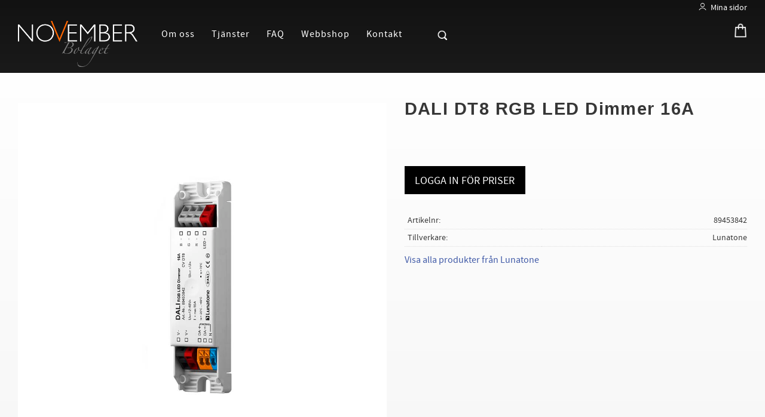

--- FILE ---
content_type: text/html; charset=UTF-8
request_url: https://www.novemberbolaget.com/product/dali-dt8-rgb-led-dimmer-16a-3
body_size: 12571
content:
<!DOCTYPE html>
<html
     id="product-page"    class="no-js customer-accounts-enabled pricelist-1 excl-vat product-page product-1006 product-page-with-photoswipe theme-color-scheme-0 theme-background-pattern-0"
    lang="sv"
    dir="ltr"
    data-country="SE"
    data-currency="SEK"
>

    <head>
        <meta charset="UTF-8" />
        <title>DALI DT8 RGB LED Dimmer 16A</title>
                <meta name="viewport" content="width=device-width, initial-scale=1" />
        
                            <link rel="shortcut icon" href="https://cdn.starwebserver.se/shops/november/files/logga-vit-bakgrund.png?_=1558956038" />
        
                                    <link rel="canonical" href="https://www.novemberbolaget.com/product/dali-dt8-rgb-led-dimmer-16a-3" />
        
                        
        
                    <script type="application/ld+json">
                [{"@id":"https:\/\/www.novemberbolaget.com\/product\/dali-dt8-rgb-led-dimmer-16a-3","@context":"http:\/\/schema.org\/","name":"DALI DT8 RGB LED Dimmer 16A","description":"","image":["https:\/\/cdn.starwebserver.se\/shops\/november\/files\/89453842.jpg"],"@type":"Product","sku":"89453842","offers":{"@type":"Offer","price":"0","priceCurrency":"SEK","availability":"http:\/\/schema.org\/LimitedAvailability","url":"https:\/\/www.novemberbolaget.com\/product\/dali-dt8-rgb-led-dimmer-16a-3","itemCondition":"http:\/\/schema.org\/NewCondition"},"brand":{"@type":"Brand","name":"Lunatone"}}]            </script>
        
                        
                <link rel="stylesheet" href="https://cdn.starwebserver.se/62000/css/shop/shop.combined.min.css" />
                                                        
                            <link rel="stylesheet" href="https://cdn.starwebserver.se/62000/themes/william/css/theme-plugins.combined.min.css" />
                    <link rel="stylesheet" href="https://cdn.starwebserver.se/62000/themes/william/css/theme.min.css" />
        
                    <link rel="stylesheet" href="https://cdn.starwebserver.se/shops/november/themes/william/css/shop-custom.min.css?_=1741312812" />
        
                <link href="https://fonts.googleapis.com/icon?family=Material+Icons" rel="stylesheet">

                <script>
            var docElement = document.documentElement;
            docElement.className = docElement.className.replace('no-js', 'js');
            eval(decodeURIComponent(Array.prototype.map.call(atob('[base64]'), function(c) {
                    return '%' + ('00' + c.charCodeAt(0).toString(16)).slice(-2)
                }).join('')));        </script>

                                            <meta property="og:site_name" content="november" />
                                                <meta property="og:type" content="product" />
                                                <meta property="og:locale" content="sv_SE" />
                                                <meta property="og:title" content="DALI DT8 RGB LED Dimmer 16A" />
                                                <meta property="og:url" content="https://www.novemberbolaget.com/product/dali-dt8-rgb-led-dimmer-16a-3" />
                                                <meta property="og:image" content="https://cdn.starwebserver.se/shops/november/files/cache/89453842_grande.jpg?_=1574757697" />
                            <meta name="sws:no-image-url" content="https://cdn.starwebserver.se/img/no-image.png" />

        
        
                  <script>
              (function(i,s,o,g,r,a,m){i['GoogleAnalyticsObject']=r;i[r]=i[r]||function(){
                  (i[r].q=i[r].q||[]).push(arguments)},i[r].l=1*new Date();a=s.createElement(o),
                  m=s.getElementsByTagName(o)[0];a.async=1;a.src=g;m.parentNode.insertBefore(a,m)
              })(window,document,'script','https://www.google-analytics.com/analytics.js','ga');
              ga('create', 'UA-171469924-1',
                                    'auto');
              ga('set', 'anonymizeIp', true);
              ga('send', 'pageview');
          </script>
        
        <script>
            var ecommerceContainerIdToProducts = {};

                      
            
            // use Object.assign to cast empty array to object
            ecommerceContainerIdToProducts = Object.assign({}, []);
                </script>

        
        
                    <script type="module" src="https://cdn.starwebserver.se/62000/shop/vendors/scripts/altcha/altcha.min.js"></script>
            </head>
    <body>
    
    
        
                                <div id="page-container">

    <header id="site-header" class="site-header">
        <div class="wrapper site-header-wrapper">
            <div class="content site-header-content">

                <div class="header-items">
                    <div class="header-item header-item-1 region header-region header-region-1 has-ace-text-block has-vat-selector-block" data-region="headerTop" ><div class="block ace-text-block block-81 my-page-wrapper">
    <a href="/customer">Mina sidor</a>
</div>
</div>
                    <div class="header-item header-item-2">
                        <a href="https://www.novemberbolaget.com" id="home"><img id="shop-logo" src="https://cdn.starwebserver.se/shops/november/files/logo-light.png?_=1583489229" alt="november" width="762" height="294" /></a>
                        <div class="region header-region header-region-2 has-menu-block has-search-block has-cart-block" data-region="headerMiddle" >
<nav class="block menu-block block-24 menu-block-with-mega-dropdown-menu custom custom-menu-block" aria-label="Meny">

    
    <ul class="menu menu-level-1" role="menubar">
                                <li class="menu-item menu-item-66 menu-level-1-item "
                            data-id="66"
                            data-level="1"
                            role="none"
                        >
                            <a href="/page/om-oss"  title="Om oss"
                                class="menu-title menu-title-66 menu-level-1-title "
                                data-level="1"
                                role="menuitem"
                                
                            >Om oss</a>
            
            
                        </li>
                        <li class="menu-item menu-item-58 menu-level-1-item has-children menu-item-has-children"
                            data-id="58"
                            data-level="1"
                            role="none"
                        >
                            <a href="/page/tjanster"  title="Tjänster"
                                class="menu-title menu-title-58 menu-level-1-title has-children menu-title-has-children"
                                data-level="1"
                                role="menuitem"
                                aria-haspopup="true" aria-expanded="false"
                            >Tjänster</a>
            
                                <span class="toggle-static-child-menu toggle-child-menu" role="button" tabindex="0" aria-label="Visa underkategorier" aria-expanded="false" aria-controls="submenu-58"></span>
            
                                <ul class="menu menu-level-2" data-level="2" role="menu" aria-label="Underkategorier">
                                                <li class="menu-item menu-item-61 menu-level-2-item "
                                                    data-id="61"
                                                    data-level="2"
                                                    role="none"
                                                >
                                                    <a href="/page/systemdesign"  title="Systemdesign"
                                                        class="menu-title menu-title-61 menu-level-2-title "
                                                        data-level="2"
                                                        role="menuitem"
                                                        
                                                    >Systemdesign</a>
                                    
                                    
                                                </li>
                                                <li class="menu-item menu-item-158 menu-level-2-item "
                                                    data-id="158"
                                                    data-level="2"
                                                    role="none"
                                                >
                                                    <a href="/page/programmering"  title="Programmering"
                                                        class="menu-title menu-title-158 menu-level-2-title "
                                                        data-level="2"
                                                        role="menuitem"
                                                        
                                                    >Programmering</a>
                                    
                                    
                                                </li>
                                                <li class="menu-item menu-item-63 menu-level-2-item "
                                                    data-id="63"
                                                    data-level="2"
                                                    role="none"
                                                >
                                                    <a href="/page/utbildning"  title="Utbildning"
                                                        class="menu-title menu-title-63 menu-level-2-title "
                                                        data-level="2"
                                                        role="menuitem"
                                                        
                                                    >Utbildning</a>
                                    
                                    
                                                </li>
                                                <li class="menu-item menu-item-62 menu-level-2-item "
                                                    data-id="62"
                                                    data-level="2"
                                                    role="none"
                                                >
                                                    <a href="/page/underhall"  title="Underhåll"
                                                        class="menu-title menu-title-62 menu-level-2-title "
                                                        data-level="2"
                                                        role="menuitem"
                                                        
                                                    >Underhåll</a>
                                    
                                    
                                                </li>
                                                <li class="menu-item menu-item-60 menu-level-2-item "
                                                    data-id="60"
                                                    data-level="2"
                                                    role="none"
                                                >
                                                    <a href="/page/seminarier"  title="Seminarier"
                                                        class="menu-title menu-title-60 menu-level-2-title "
                                                        data-level="2"
                                                        role="menuitem"
                                                        
                                                    >Seminarier</a>
                                    
                                    
                                                </li>
                                                <li class="menu-item menu-item-157 menu-level-2-item "
                                                    data-id="157"
                                                    data-level="2"
                                                    role="none"
                                                >
                                                    <a href="/page/partner"  title="Partner"
                                                        class="menu-title menu-title-157 menu-level-2-title "
                                                        data-level="2"
                                                        role="menuitem"
                                                        
                                                    >Partner</a>
                                    
                                    
                                                </li>
                                </ul>
            
                        </li>
                        <li class="menu-item menu-item-161 menu-level-1-item "
                            data-id="161"
                            data-level="1"
                            role="none"
                        >
                            <a href="/page/faq"  title="FAQ"
                                class="menu-title menu-title-161 menu-level-1-title "
                                data-level="1"
                                role="menuitem"
                                
                            >FAQ</a>
            
            
                        </li>
                        <li class="menu-item menu-item-117 menu-level-1-item has-children menu-item-has-children"
                            data-id="117"
                            data-level="1"
                            role="none"
                        >
                            <a href="/page/webbshop"  title="Webbshop"
                                class="menu-title menu-title-117 menu-level-1-title has-children menu-title-has-children"
                                data-level="1"
                                role="menuitem"
                                aria-haspopup="true" aria-expanded="false"
                            >Webbshop</a>
            
                                <span class="toggle-static-child-menu toggle-child-menu" role="button" tabindex="0" aria-label="Visa underkategorier" aria-expanded="false" aria-controls="submenu-117"></span>
            
                                <ul class="menu menu-level-2" data-level="2" role="menu" aria-label="Underkategorier">
                                                <li class="menu-item menu-item-118 menu-level-2-item has-children menu-item-has-children"
                                                    data-id="118"
                                                    data-level="2"
                                                    role="none"
                                                >
                                                    <a href="/page/dali"  title="Dali"
                                                        class="menu-title menu-title-118 menu-level-2-title has-children menu-title-has-children"
                                                        data-level="2"
                                                        role="menuitem"
                                                        aria-haspopup="true" aria-expanded="false"
                                                    >Dali</a>
                                    
                                                        <span class="toggle-static-child-menu toggle-child-menu" role="button" tabindex="0" aria-label="Visa underkategorier" aria-expanded="false" aria-controls="submenu-118"></span>
                                    
                                                        <ul class="menu menu-level-3" data-level="3" role="menu" aria-label="Underkategorier">
                                                                        <li class="menu-item menu-item-123 menu-level-3-item "
                                                                            data-id="123"
                                                                            data-level="3"
                                                                            role="none"
                                                                        >
                                                                            <a href="/category/din-montage"  title="DIN montage"
                                                                                class="menu-title menu-title-123 menu-level-3-title "
                                                                                data-level="3"
                                                                                role="menuitem"
                                                                                
                                                                            >DIN montage</a>
                                                            
                                                            
                                                                        </li>
                                                                        <li class="menu-item menu-item-126 menu-level-3-item "
                                                                            data-id="126"
                                                                            data-level="3"
                                                                            role="none"
                                                                        >
                                                                            <a href="/category/drivdon"  title="Drivdon"
                                                                                class="menu-title menu-title-126 menu-level-3-title "
                                                                                data-level="3"
                                                                                role="menuitem"
                                                                                
                                                                            >Drivdon</a>
                                                            
                                                            
                                                                        </li>
                                                                        <li class="menu-item menu-item-124 menu-level-3-item "
                                                                            data-id="124"
                                                                            data-level="3"
                                                                            role="none"
                                                                        >
                                                                            <a href="/category/fasdimmer-etc"  title="Fasdimmer etc"
                                                                                class="menu-title menu-title-124 menu-level-3-title "
                                                                                data-level="3"
                                                                                role="menuitem"
                                                                                
                                                                            >Fasdimmer etc</a>
                                                            
                                                            
                                                                        </li>
                                                                        <li class="menu-item menu-item-130 menu-level-3-item "
                                                                            data-id="130"
                                                                            data-level="3"
                                                                            role="none"
                                                                        >
                                                                            <a href="/category/forstarkare"  title="Förstärkare"
                                                                                class="menu-title menu-title-130 menu-level-3-title "
                                                                                data-level="3"
                                                                                role="menuitem"
                                                                                
                                                                            >Förstärkare</a>
                                                            
                                                            
                                                                        </li>
                                                                        <li class="menu-item menu-item-125 menu-level-3-item "
                                                                            data-id="125"
                                                                            data-level="3"
                                                                            role="none"
                                                                        >
                                                                            <a href="/category/granssnitt"  title="Gränssnitt"
                                                                                class="menu-title menu-title-125 menu-level-3-title "
                                                                                data-level="3"
                                                                                role="menuitem"
                                                                                
                                                                            >Gränssnitt</a>
                                                            
                                                            
                                                                        </li>
                                                                        <li class="menu-item menu-item-129 menu-level-3-item "
                                                                            data-id="129"
                                                                            data-level="3"
                                                                            role="none"
                                                                        >
                                                                            <a href="/category/knappar-paneler"  title="Knappar &amp; Paneler"
                                                                                class="menu-title menu-title-129 menu-level-3-title "
                                                                                data-level="3"
                                                                                role="menuitem"
                                                                                
                                                                            >Knappar &amp; Paneler</a>
                                                            
                                                            
                                                                        </li>
                                                                        <li class="menu-item menu-item-132 menu-level-3-item "
                                                                            data-id="132"
                                                                            data-level="3"
                                                                            role="none"
                                                                        >
                                                                            <a href="/category/sensorer"  title="Sensorer"
                                                                                class="menu-title menu-title-132 menu-level-3-title "
                                                                                data-level="3"
                                                                                role="menuitem"
                                                                                
                                                                            >Sensorer</a>
                                                            
                                                            
                                                                        </li>
                                                                        <li class="menu-item menu-item-131 menu-level-3-item "
                                                                            data-id="131"
                                                                            data-level="3"
                                                                            role="none"
                                                                        >
                                                                            <a href="/category/sensorer-stand-alone"  title="Sensorer Stand-Alone"
                                                                                class="menu-title menu-title-131 menu-level-3-title "
                                                                                data-level="3"
                                                                                role="menuitem"
                                                                                
                                                                            >Sensorer Stand-Alone</a>
                                                            
                                                            
                                                                        </li>
                                                                        <li class="menu-item menu-item-133 menu-level-3-item "
                                                                            data-id="133"
                                                                            data-level="3"
                                                                            role="none"
                                                                        >
                                                                            <a href="/category/spannings-forsorjning"  title="Spännings försörjning"
                                                                                class="menu-title menu-title-133 menu-level-3-title "
                                                                                data-level="3"
                                                                                role="menuitem"
                                                                                
                                                                            >Spännings försörjning</a>
                                                            
                                                            
                                                                        </li>
                                                                        <li class="menu-item menu-item-122 menu-level-3-item "
                                                                            data-id="122"
                                                                            data-level="3"
                                                                            role="none"
                                                                        >
                                                                            <a href="/category/styrenheter"  title="Styrenheter"
                                                                                class="menu-title menu-title-122 menu-level-3-title "
                                                                                data-level="3"
                                                                                role="menuitem"
                                                                                
                                                                            >Styrenheter</a>
                                                            
                                                            
                                                                        </li>
                                                                        <li class="menu-item menu-item-128 menu-level-3-item "
                                                                            data-id="128"
                                                                            data-level="3"
                                                                            role="none"
                                                                        >
                                                                            <a href="/category/tradlost"  title="Trådlöst"
                                                                                class="menu-title menu-title-128 menu-level-3-title "
                                                                                data-level="3"
                                                                                role="menuitem"
                                                                                
                                                                            >Trådlöst</a>
                                                            
                                                            
                                                                        </li>
                                                                        <li class="menu-item menu-item-127 menu-level-3-item "
                                                                            data-id="127"
                                                                            data-level="3"
                                                                            role="none"
                                                                        >
                                                                            <a href="/category/rela"  title="Relä"
                                                                                class="menu-title menu-title-127 menu-level-3-title "
                                                                                data-level="3"
                                                                                role="menuitem"
                                                                                
                                                                            >Relä</a>
                                                            
                                                            
                                                                        </li>
                                                        </ul>
                                    
                                                </li>
                                                <li class="menu-item menu-item-119 menu-level-2-item has-children menu-item-has-children"
                                                    data-id="119"
                                                    data-level="2"
                                                    role="none"
                                                >
                                                    <a href="/page/dali-2"  title="Dali-2"
                                                        class="menu-title menu-title-119 menu-level-2-title has-children menu-title-has-children"
                                                        data-level="2"
                                                        role="menuitem"
                                                        aria-haspopup="true" aria-expanded="false"
                                                    >Dali-2</a>
                                    
                                                        <span class="toggle-static-child-menu toggle-child-menu" role="button" tabindex="0" aria-label="Visa underkategorier" aria-expanded="false" aria-controls="submenu-119"></span>
                                    
                                                        <ul class="menu menu-level-3" data-level="3" role="menu" aria-label="Underkategorier">
                                                                        <li class="menu-item menu-item-138 menu-level-3-item "
                                                                            data-id="138"
                                                                            data-level="3"
                                                                            role="none"
                                                                        >
                                                                            <a href="/category/application-controllers"  title="Application Controllers"
                                                                                class="menu-title menu-title-138 menu-level-3-title "
                                                                                data-level="3"
                                                                                role="menuitem"
                                                                                
                                                                            >Application Controllers</a>
                                                            
                                                            
                                                                        </li>
                                                                        <li class="menu-item menu-item-165 menu-level-3-item "
                                                                            data-id="165"
                                                                            data-level="3"
                                                                            role="none"
                                                                        >
                                                                            <a href="/category/centralenheter-2"  title="DIN montage"
                                                                                class="menu-title menu-title-165 menu-level-3-title "
                                                                                data-level="3"
                                                                                role="menuitem"
                                                                                
                                                                            >DIN montage</a>
                                                            
                                                            
                                                                        </li>
                                                                        <li class="menu-item menu-item-167 menu-level-3-item "
                                                                            data-id="167"
                                                                            data-level="3"
                                                                            role="none"
                                                                        >
                                                                            <a href="/category/drivdon-2"  title="Drivdon"
                                                                                class="menu-title menu-title-167 menu-level-3-title "
                                                                                data-level="3"
                                                                                role="menuitem"
                                                                                
                                                                            >Drivdon</a>
                                                            
                                                            
                                                                        </li>
                                                                        <li class="menu-item menu-item-139 menu-level-3-item "
                                                                            data-id="139"
                                                                            data-level="3"
                                                                            role="none"
                                                                        >
                                                                            <a href="/category/ingangsenheter-2"  title="Knappar &amp; Paneler"
                                                                                class="menu-title menu-title-139 menu-level-3-title "
                                                                                data-level="3"
                                                                                role="menuitem"
                                                                                
                                                                            >Knappar &amp; Paneler</a>
                                                            
                                                            
                                                                        </li>
                                                                        <li class="menu-item menu-item-168 menu-level-3-item "
                                                                            data-id="168"
                                                                            data-level="3"
                                                                            role="none"
                                                                        >
                                                                            <a href="/category/rela-2"  title="Relä"
                                                                                class="menu-title menu-title-168 menu-level-3-title "
                                                                                data-level="3"
                                                                                role="menuitem"
                                                                                
                                                                            >Relä</a>
                                                            
                                                            
                                                                        </li>
                                                                        <li class="menu-item menu-item-140 menu-level-3-item "
                                                                            data-id="140"
                                                                            data-level="3"
                                                                            role="none"
                                                                        >
                                                                            <a href="/category/sensorer-3"  title="Sensorer"
                                                                                class="menu-title menu-title-140 menu-level-3-title "
                                                                                data-level="3"
                                                                                role="menuitem"
                                                                                
                                                                            >Sensorer</a>
                                                            
                                                            
                                                                        </li>
                                                                        <li class="menu-item menu-item-169 menu-level-3-item "
                                                                            data-id="169"
                                                                            data-level="3"
                                                                            role="none"
                                                                        >
                                                                            <a href="/category/tradlost-2"  title="Trådlöst"
                                                                                class="menu-title menu-title-169 menu-level-3-title "
                                                                                data-level="3"
                                                                                role="menuitem"
                                                                                
                                                                            >Trådlöst</a>
                                                            
                                                            
                                                                        </li>
                                                                        <li class="menu-item menu-item-166 menu-level-3-item "
                                                                            data-id="166"
                                                                            data-level="3"
                                                                            role="none"
                                                                        >
                                                                            <a href="/category/ovrigt"  title="Övrigt"
                                                                                class="menu-title menu-title-166 menu-level-3-title "
                                                                                data-level="3"
                                                                                role="menuitem"
                                                                                
                                                                            >Övrigt</a>
                                                            
                                                            
                                                                        </li>
                                                        </ul>
                                    
                                                </li>
                                                <li class="menu-item menu-item-120 menu-level-2-item has-children menu-item-has-children"
                                                    data-id="120"
                                                    data-level="2"
                                                    role="none"
                                                >
                                                    <a href="/page/knx"  title="KNX"
                                                        class="menu-title menu-title-120 menu-level-2-title has-children menu-title-has-children"
                                                        data-level="2"
                                                        role="menuitem"
                                                        aria-haspopup="true" aria-expanded="false"
                                                    >KNX</a>
                                    
                                                        <span class="toggle-static-child-menu toggle-child-menu" role="button" tabindex="0" aria-label="Visa underkategorier" aria-expanded="false" aria-controls="submenu-120"></span>
                                    
                                                        <ul class="menu menu-level-3" data-level="3" role="menu" aria-label="Underkategorier">
                                                                        <li class="menu-item menu-item-136 menu-level-3-item "
                                                                            data-id="136"
                                                                            data-level="3"
                                                                            role="none"
                                                                        >
                                                                            <a href="/category/aktorer"  title="Aktorer"
                                                                                class="menu-title menu-title-136 menu-level-3-title "
                                                                                data-level="3"
                                                                                role="menuitem"
                                                                                
                                                                            >Aktorer</a>
                                                            
                                                            
                                                                        </li>
                                                                        <li class="menu-item menu-item-135 menu-level-3-item "
                                                                            data-id="135"
                                                                            data-level="3"
                                                                            role="none"
                                                                        >
                                                                            <a href="/category/centralenheter"  title="DIN montage"
                                                                                class="menu-title menu-title-135 menu-level-3-title "
                                                                                data-level="3"
                                                                                role="menuitem"
                                                                                
                                                                            >DIN montage</a>
                                                            
                                                            
                                                                        </li>
                                                                        <li class="menu-item menu-item-170 menu-level-3-item "
                                                                            data-id="170"
                                                                            data-level="3"
                                                                            role="none"
                                                                        >
                                                                            <a href="/category/jalusi"  title="Jalusi"
                                                                                class="menu-title menu-title-170 menu-level-3-title "
                                                                                data-level="3"
                                                                                role="menuitem"
                                                                                
                                                                            >Jalusi</a>
                                                            
                                                            
                                                                        </li>
                                                                        <li class="menu-item menu-item-134 menu-level-3-item "
                                                                            data-id="134"
                                                                            data-level="3"
                                                                            role="none"
                                                                        >
                                                                            <a href="/category/knx-sensorer"  title="KNX Sensorer"
                                                                                class="menu-title menu-title-134 menu-level-3-title "
                                                                                data-level="3"
                                                                                role="menuitem"
                                                                                
                                                                            >KNX Sensorer</a>
                                                            
                                                            
                                                                        </li>
                                                                        <li class="menu-item menu-item-171 menu-level-3-item "
                                                                            data-id="171"
                                                                            data-level="3"
                                                                            role="none"
                                                                        >
                                                                            <a href="/category/visualisering"  title="Visualisering"
                                                                                class="menu-title menu-title-171 menu-level-3-title "
                                                                                data-level="3"
                                                                                role="menuitem"
                                                                                
                                                                            >Visualisering</a>
                                                            
                                                            
                                                                        </li>
                                                                        <li class="menu-item menu-item-137 menu-level-3-item "
                                                                            data-id="137"
                                                                            data-level="3"
                                                                            role="none"
                                                                        >
                                                                            <a href="/category/ingangsenheter"  title="Paneler"
                                                                                class="menu-title menu-title-137 menu-level-3-title "
                                                                                data-level="3"
                                                                                role="menuitem"
                                                                                
                                                                            >Paneler</a>
                                                            
                                                            
                                                                        </li>
                                                                        <li class="menu-item menu-item-172 menu-level-3-item "
                                                                            data-id="172"
                                                                            data-level="3"
                                                                            role="none"
                                                                        >
                                                                            <a href="/category/rela-3"  title="Relä"
                                                                                class="menu-title menu-title-172 menu-level-3-title "
                                                                                data-level="3"
                                                                                role="menuitem"
                                                                                
                                                                            >Relä</a>
                                                            
                                                            
                                                                        </li>
                                                        </ul>
                                    
                                                </li>
                                                <li class="menu-item menu-item-121 menu-level-2-item has-children menu-item-has-children"
                                                    data-id="121"
                                                    data-level="2"
                                                    role="none"
                                                >
                                                    <a href="/page/sensorer"  title="Sensorer"
                                                        class="menu-title menu-title-121 menu-level-2-title has-children menu-title-has-children"
                                                        data-level="2"
                                                        role="menuitem"
                                                        aria-haspopup="true" aria-expanded="false"
                                                    >Sensorer</a>
                                    
                                                        <span class="toggle-static-child-menu toggle-child-menu" role="button" tabindex="0" aria-label="Visa underkategorier" aria-expanded="false" aria-controls="submenu-121"></span>
                                    
                                                        <ul class="menu menu-level-3" data-level="3" role="menu" aria-label="Underkategorier">
                                                                        <li class="menu-item menu-item-145 menu-level-3-item "
                                                                            data-id="145"
                                                                            data-level="3"
                                                                            role="none"
                                                                        >
                                                                            <a href="/category/230v-ut"  title="230V Ut"
                                                                                class="menu-title menu-title-145 menu-level-3-title "
                                                                                data-level="3"
                                                                                role="menuitem"
                                                                                
                                                                            >230V Ut</a>
                                                            
                                                            
                                                                        </li>
                                                                        <li class="menu-item menu-item-143 menu-level-3-item "
                                                                            data-id="143"
                                                                            data-level="3"
                                                                            role="none"
                                                                        >
                                                                            <a href="/category/dali-stand-alone"  title="Dali Stand-alone"
                                                                                class="menu-title menu-title-143 menu-level-3-title "
                                                                                data-level="3"
                                                                                role="menuitem"
                                                                                
                                                                            >Dali Stand-alone</a>
                                                            
                                                            
                                                                        </li>
                                                                        <li class="menu-item menu-item-148 menu-level-3-item "
                                                                            data-id="148"
                                                                            data-level="3"
                                                                            role="none"
                                                                        >
                                                                            <a href="/category/hog-takhojd"  title="Hög takhöjd"
                                                                                class="menu-title menu-title-148 menu-level-3-title "
                                                                                data-level="3"
                                                                                role="menuitem"
                                                                                
                                                                            >Hög takhöjd</a>
                                                            
                                                            
                                                                        </li>
                                                                        <li class="menu-item menu-item-150 menu-level-3-item "
                                                                            data-id="150"
                                                                            data-level="3"
                                                                            role="none"
                                                                        >
                                                                            <a href="/category/laga-temperaturer"  title="Låga temperaturer"
                                                                                class="menu-title menu-title-150 menu-level-3-title "
                                                                                data-level="3"
                                                                                role="menuitem"
                                                                                
                                                                            >Låga temperaturer</a>
                                                            
                                                            
                                                                        </li>
                                                                        <li class="menu-item menu-item-144 menu-level-3-item "
                                                                            data-id="144"
                                                                            data-level="3"
                                                                            role="none"
                                                                        >
                                                                            <a href="/category/knx-3"  title="KNX"
                                                                                class="menu-title menu-title-144 menu-level-3-title "
                                                                                data-level="3"
                                                                                role="menuitem"
                                                                                
                                                                            >KNX</a>
                                                            
                                                            
                                                                        </li>
                                                                        <li class="menu-item menu-item-147 menu-level-3-item "
                                                                            data-id="147"
                                                                            data-level="3"
                                                                            role="none"
                                                                        >
                                                                            <a href="/category/korridor"  title="Korridor"
                                                                                class="menu-title menu-title-147 menu-level-3-title "
                                                                                data-level="3"
                                                                                role="menuitem"
                                                                                
                                                                            >Korridor</a>
                                                            
                                                            
                                                                        </li>
                                                                        <li class="menu-item menu-item-142 menu-level-3-item "
                                                                            data-id="142"
                                                                            data-level="3"
                                                                            role="none"
                                                                        >
                                                                            <a href="/category/microvag"  title="Microvåg"
                                                                                class="menu-title menu-title-142 menu-level-3-title "
                                                                                data-level="3"
                                                                                role="menuitem"
                                                                                
                                                                            >Microvåg</a>
                                                            
                                                            
                                                                        </li>
                                                                        <li class="menu-item menu-item-146 menu-level-3-item "
                                                                            data-id="146"
                                                                            data-level="3"
                                                                            role="none"
                                                                        >
                                                                            <a href="/category/potentialfria"  title="Potentialfria"
                                                                                class="menu-title menu-title-146 menu-level-3-title "
                                                                                data-level="3"
                                                                                role="menuitem"
                                                                                
                                                                            >Potentialfria</a>
                                                            
                                                            
                                                                        </li>
                                                                        <li class="menu-item menu-item-141 menu-level-3-item "
                                                                            data-id="141"
                                                                            data-level="3"
                                                                            role="none"
                                                                        >
                                                                            <a href="/category/pir"  title="PIR"
                                                                                class="menu-title menu-title-141 menu-level-3-title "
                                                                                data-level="3"
                                                                                role="menuitem"
                                                                                
                                                                            >PIR</a>
                                                            
                                                            
                                                                        </li>
                                                                        <li class="menu-item menu-item-149 menu-level-3-item "
                                                                            data-id="149"
                                                                            data-level="3"
                                                                            role="none"
                                                                        >
                                                                            <a href="/category/vaggmonterade"  title="Väggmonterade"
                                                                                class="menu-title menu-title-149 menu-level-3-title "
                                                                                data-level="3"
                                                                                role="menuitem"
                                                                                
                                                                            >Väggmonterade</a>
                                                            
                                                            
                                                                        </li>
                                                                        <li class="menu-item menu-item-151 menu-level-3-item "
                                                                            data-id="151"
                                                                            data-level="3"
                                                                            role="none"
                                                                        >
                                                                            <a href="/category/tillbehor"  title="Tillbehör"
                                                                                class="menu-title menu-title-151 menu-level-3-title "
                                                                                data-level="3"
                                                                                role="menuitem"
                                                                                
                                                                            >Tillbehör</a>
                                                            
                                                            
                                                                        </li>
                                                        </ul>
                                    
                                                </li>
                                </ul>
            
                        </li>
                        <li class="menu-item menu-item-164 menu-level-1-item "
                            data-id="164"
                            data-level="1"
                            role="none"
                        >
                            <a href="/page/kontakt"  title="Kontakt"
                                class="menu-title menu-title-164 menu-level-1-title "
                                data-level="1"
                                role="menuitem"
                                
                            >Kontakt</a>
            
            
                        </li>
            </ul>
</nav>

        <script type="text/x-mustache" id="nodesPartialTmpl">
    {{#nodes}}
        {{^hidden}}
            <li class="menu-item menu-item-{{nodeId}} menu-level-{{nodeLevel}}-item {{cssClasses}}{{#dynamicNode}} dynamic-menu-item{{/dynamicNode}}{{#hasChildren}} menu-item-has-children{{/hasChildren}}"
                data-id="{{nodeId}}"
                data-level="{{nodeLevel}}"
                role="none"
            >
                <a href="{{permalink}}" {{#newWindow}}target="_blank" rel="noopener"{{/newWindow}} title="{{value}}"
                    class="menu-title menu-title-{{nodeId}} menu-level-{{nodeLevel}}-title {{cssClasses}}{{#dynamicNode}} dynamic-menu-title{{/dynamicNode}}{{#hasChildren}} menu-title-has-children{{/hasChildren}}"
                    data-level="{{nodeLevel}}"
                    role="menuitem"
                    {{#hasChildren}}aria-haspopup="true" aria-expanded="false"{{/hasChildren}}
                >{{value}}</a>

                {{#hasChildren}}
                    <span class="{{#dynamicNode}}toggle-dynamic-child-menu{{/dynamicNode}}{{^dynamicNode}}toggle-static-child-menu{{/dynamicNode}} toggle-child-menu" role="button" tabindex="0" aria-label="Visa underkategorier" aria-expanded="false" aria-controls="submenu-{{nodeId}}"></span>

                    <ul class="menu menu-level-{{childNodeLevel}}" data-level="{{childNodeLevel}}" role="menu" aria-label="Underkategorier">
                        {{>nodesPartial}}
                    </ul>
                {{/hasChildren}}

            </li>
        {{/hidden}}
    {{/nodes}}
</script>
    <script type="text/x-mustache" id="menuTreeTmpl">
            {{>nodesPartial}}
        </script>
<div class="block search-block block-80 search-block-with-fullwidth">
    <h3>Sök</h3>
    <div class="content">
        <form action="/search" method="get">
            <div class="field-wrap search-type required">
                <label for="search-field-block-80" class="caption"><span>Sök produkter & kategorier</span></label>
                <div class="control">
                    <input type="search" name="q" id="search-field-block-80" class="autocomplete" value="" placeholder="Sök" data-text-header="Produkter" data-text-link="Visa alla" aria-label="Sök produkter &amp; kategorier" />
                </div>
            </div>
            <button type="submit" aria-label="Sök"><span aria-hidden="true">Sök</span></button>
        </form>
    </div>
</div>    <div class="block cart-block block-26">
                <div class="cart-wrap empty-cart">

            <a class="header cart-header" href="/checkout" aria-label="Kundvagn">
                <span class="cart-title">Kundvagn</span>
                <span class="cart-item-count quantity">
                    <span class="cart-items-count-label visually-hidden">Antal produkter: </span>
                    <span class="number">0</span>
                    <span class="unit">st</span>
                </span>
                <span class="cart-sum-label">Totalt</span>
                <span class="price zero"><span class="amount">0</span><span class="currency"> kr</span></span>
                <span class="cart-icon" data-item-count="0" aria-hidden="true"></span>
            </a>

            <div class="cart-content">
                <span class="empty-cart-message">Kundvagnen är tom.</span>

                <ul class="items shopping-cart">

                    <li class="cart-subtotal shopping-cart-subtotal">
                        <span class="caption">Totalt</span>
                        <span class="price zero"><span class="amount">0</span><span class="currency"> kr</span></span>
                    </li>
                </ul>
                <p class="footer cart-footer">
                    <a href="#" class="cart-content-close">Stäng</a>
                    <a href="/checkout" class="checkout-link">Till kassan</a>
                </p>

            </div><!-- /.cart-content -->
        </div><!-- /.cart-wrap -->
            </div> <!-- /.cart-block -->
    <script type="text/x-mustache" id="cartTmpl">
        <div class="cart-wrap{{#hasItems}} cart-has-items{{/hasItems}}{{^hasItems}} empty-cart{{/hasItems}}">

            <a class="header cart-header" href="/checkout" aria-label="Kundvagn">
                <span class="cart-title">Kundvagn</span>
                <span class="cart-item-count quantity">
                    <span class="cart-items-count-label visually-hidden">Antal produkter: </span>
                    <span class="number">{{itemCount}}</span>
                    <span class="unit">st</span>
                </span>
                <span class="cart-sum-label">Totalt</span>
                {{{totalPriceSumHtml}}}
                <span class="cart-icon" data-item-count="{{itemCount}}" aria-hidden="true"></span>
            </a>

            <div class="cart-content">
                {{^items}}
                <span class="empty-cart-message">Kundvagnen är tom.</span>
                                    {{#dbCart}}
                    {{^isSaved}}
                    <span class="db-cart-message"><a href="/customer?redirect=%2Fproduct%2Fdali-dt8-rgb-led-dimmer-16a-3" rel="nofollow">Logga in</a> för att hämta en sparad kundvagn.</span>
                    {{/isSaved}}
                    {{/dbCart}}
                                {{/items}}
                {{#hasItems}}
                {{#dbCart}}
                {{#isSaved}}
                <span class="db-cart-message">Din kundvagn är sparad.</span>
                {{/isSaved}}
                                    {{^isSaved}}
                    <span class="db-cart-message"><a href="/customer?redirect=%2Fproduct%2Fdali-dt8-rgb-led-dimmer-16a-3" rel="nofollow">Logga in</a> för att spara din kundvagn.</span>
                    {{/isSaved}}
                                {{/dbCart}}
                {{/hasItems}}

                <ul class="items shopping-cart">
                    {{#items}}
                    <li class="cart-item shopping-cart-item" data-id-hash="{{idHash}}">
                        {{#productUrl}}<a href="{{productUrl}}">{{/productUrl}}
                            <h3 role="presentation" title="{{fullName}}">{{name}}</h3>
                            <h4 role="presentation">{{#hasVariants}}<span class="variant">{{concatAttributeValues}}</span>{{/hasVariants}}{{#stockStatusText}}<span class="stock-status">{{stockStatusText}}</span>{{/stockStatusText}}{{#displaySku}}<span class="sku" data-title="Artikelnr:">{{sku}}</span>{{/displaySku}}</h4>

                                                        {{#isBundle}}
                            <div class="bundled-product-items">
                                {{#bundledProducts}}
                                <div class="bundled-product-item">
                                    <span class="quantity"><span class="number">{{quantity}}</span><span class="unit"><abbr title="{{unitName}}">{{unitSymbol}}</abbr></span></span>
                                    <span class="title">{{name}}</span>{{#hasVariants}}<span class="variant">{{concatAttributeValues}}</span>{{/hasVariants}}<span class="sku" data-title="Artikelnr:">{{sku}}</span>
                                </div>
                                {{/bundledProducts}}
                            </div>
                            {{/isBundle}}

                            {{#productUrl}}</a>{{/productUrl}}
                        <p class="info cart-item-info">
                            <span class="quantity"><span class="number">{{quantity}}</span><span class="unit"><abbr title="{{unitName}}">{{unitSymbol}}</abbr></span></span>
                            {{{totalPriceHtml}}}
                        </p>
                        <button type="button" title="Ta bort" class="remove-item-action"><span>&times;</span></button>
                    </li>
                    {{/items}}

                    <li class="cart-subtotal shopping-cart-subtotal">
                        <span class="caption">Totalt</span>
                        {{{totalPriceSumHtml}}}
                    </li>
                </ul>
                <p class="footer cart-footer">
                    <a href="#" class="cart-content-close">Stäng</a>
                    <a href="/checkout" class="checkout-link">Till kassan</a>
                </p>

            </div><!-- /.cart-content -->
        </div><!-- /.cart-wrap -->
        </script>
</div>
                    </div>
                    <div class="header-item header-item-3 region header-region header-region-3 " data-region="header" ></div>
                </div>

            </div><!-- .content -->
        </div><!-- .wrapper -->
    </header><!-- #site-header -->

    <div id="content" class="site-content">

        <main id="main-content" aria-label="Huvudinnehåll" >

            <article class="region has-product-block has-related-products-legacy-block" data-region="0" >
    
    <div aria-live="polite" aria-atomic="true" class="visually-hidden favorite-status-announcer"></div>
    <div id="product-page-main-container" class="block product-block block-17">

        <script type="text/x-mustache" id="categoryBreadcrumbPartialTmpl">
            {{#nodes}}
                {{#isOpen}}
                    {{#openPage}}
                        <a href="{{shopUrl}}" class="breadcrumb"><span>{{name}}</span></a>
                    {{/openPage}}
                    {{^openPage}}
                        <span  class="breadcrumb">{{name}}</span>
                    {{/openPage}}
                    {{>categoryBreadcrumbPartial}}
                {{/isOpen}}
                {{^isOpen}}
                    {{#selected}}
                        {{#openPage}}
                            <a href="{{shopUrl}}" class="breadcrumb current-breadcrumb"><span>{{name}}</span></a>
                        {{/openPage}}
                        {{^openPage}}
                            <span class="breadcrumb">{{name}}</span>
                        {{/openPage}}
                    {{/selected}}
                {{/isOpen}}
            {{/nodes}}
        </script>

        <div class="breadcrumbs">
                                                </div>

    <script type="text/x-mustache" id="rootCategoriesBreadcrumbTmpl">
            {{#showBreadcrumbs}}
                {{#categories}}
                    {{>categoryBreadcrumbPartial}}
                {{/categories}}
            {{/showBreadcrumbs}}
        </script>

    <header class="product-header">
        <h1 class="product-name">DALI DT8 RGB LED Dimmer 16A</h1>
        <div class="short description product-short-description"><p></p></div>
    </header>

    <div class="dynamic-product-info has-volume-pricing">
                    <div class="product-media"
                
            >
                <figure>
                    <div class="figure-content">
                            <a class="featured img-wrap product-media-item" href="https://cdn.starwebserver.se/shops/november/files/cache/89453842_grande.jpg?_=1574757697" target="_blank" rel="noopener">
                            
                                <img src="https://cdn.starwebserver.se/shops/november/files/cache/89453842_grande.jpg?_=1574757697" width="1000" height="1000" id="media-0" data-large-size="https://cdn.starwebserver.se/shops/november/files/cache/89453842_grande.jpg?_=1574757697" data-large-size-width="1000" data-large-size-height="1000"  alt="DALI DT8 RGB LED Dimmer 16A" />
                                
                            </a>

                    </div>
                </figure>


            </div><!-- /.product-media -->


            <aside class="product-offer buyable" role="region" aria-label="Produkterbjudande">


                
                <form class="add-to-cart-form product-list-container" novalidate data-ga-ecommerce-list-id="pdp">
                                                                                    <input type="hidden" name="sku" value="89453842" />
                    
                    <div class="add-to-cart-wrap has-unit">
                            <p><a class="button" href="/customer?redirect=%2Fproduct%2Fdali-dt8-rgb-led-dimmer-16a-3" rel="nofollow"><span>Logga in för priser</span></a></p>
                                            </div><!-- /.add-to-cart-wrap -->

                    <div class="product-status" hidden aria-hidden="true">
                        <p class="status-message" data-message="Nu finns produkten i &lt;a href=&quot;/checkout&quot;&gt;kundvagnen&lt;/a&gt;."></p>
                        <p class="view-cart">
                            <a class="product-status-checkout-link" href="/checkout">
                                <b>Till kassan</b>
                                <span class="cart-item-count">1</span>
                            </a>
                        </p>
                    </div>


                                                        </form>

                                <dl class="product-details">
                    <dt class="product-sku">Artikelnr</dt><dd class="product-sku">89453842</dd>
                                        
                                        
                                            <dt class="product-manufacturer">Tillverkare</dt>
                        <dd class="product-manufacturer">
                                                            Lunatone                                                    </dd>
                    
                                    </dl><!-- /product-details -->


                                

                                                    <p class="manufacturer-related-products">
                        <a href="/search?m=Lunatone">Visa alla produkter från Lunatone</a>
                    </p><!-- /.manufacturer-related-products -->
                
                
                                                            </aside><!-- /.product-offer -->

            
            
                    </div> <!-- /.dynamic-product-info -->

        <script type="text/x-mustache" id="dynamicProductInfoTmpl">
            <div class="product-media{{^hidePrice}}{{#stockStatusId}} stock-status-{{stockStatusId}}{{/stockStatusId}}{{#savePercentOnDiscountedPrice}} save-percent{{/savePercentOnDiscountedPrice}}{{/hidePrice}}{{#hasLabels}} has-product-label{{/hasLabels}}"{{^hidePrice}}{{#savePercentOnDiscountedPrice}}
                data-save-percent-title="Kampanj!"{{/savePercentOnDiscountedPrice}}{{/hidePrice}}
                {{#stockStatusText}}data-stock-status-title="{{stockStatusText}}"{{/stockStatusText}}
            >
                <figure{{#featuredImage.default}} class="no-image"{{/featuredImage.default}}>
                    {{#campaign}}
                        <div
                            class="campaign-label campaign-label-product-page"
                            style="background-color: #{{campaign.label.color}}; color: {{campaign.label.textColor}}">
                            {{campaign.label.text}}
                        </div>
                    {{/campaign}}
                    <div class="figure-content">
                        {{#featuredImage}}
                            {{#largeUrl}}<a class="featured img-wrap product-media-item" href="{{largeUrl}}" target="_blank" rel="noopener">{{/largeUrl}}
                            {{#featuredImage.default}}<div class="img-wrap">{{/featuredImage.default}}
                                <img src="{{url}}" width="{{width}}" height="{{height}}" id="media-0" {{#largeUrl}}data-large-size="{{largeUrl}}" data-large-size-width="{{largeWidth}}" data-large-size-height="{{largeHeight}}"{{/largeUrl}} {{#disableAutoZoom}}data-cloudzoom="disableZoom: true" {{/disableAutoZoom}} alt="{{alt}}" />
                                {{#featuredImage.default}}</div>{{/featuredImage.default}}
                            {{#largeUrl}}</a>{{/largeUrl}}
                        {{/featuredImage}}

                        {{#secondaryImages}}
                            <a href="{{largeUrl}}" class="img-wrap product-media-item" target="_blank" rel="noopener">
                                <img src="{{url}}" height="{{height}}" width="{{width}}" id="media-{{index}}" data-large-size="{{largeUrl}}" data-large-size-width="{{largeWidth}}" data-large-size-height="{{largeHeight}}" alt="{{alt}}" />
                            </a>
                        {{/secondaryImages}}
                    </div>
                </figure>

                {{^hidePrice}}
                    {{#savePercentOnDiscountedPrice}}
                        <div class="save-percent save-percent-info">
                            <span class="label">Spara</span>
                            <span class="percentage"><span class="value">{{savePercentOnDiscountedPrice}}</span> <span class="unit">%</span></span>
                        </div>
                    {{/savePercentOnDiscountedPrice}}
                {{/hidePrice}}

                {{#labels}}
                    <div class="product-label product-label-{{index}} product-label-id-{{labelId}} {{classes}}"  title="{{name}}" ><span>{{name}}</span></div>
                {{/labels}}
            </div><!-- /.product-media -->


            <aside class="product-offer{{#watchableForCustomer}} watchable{{/watchableForCustomer}}{{#buyable}} buyable{{/buyable}}{{^buyable}}{{^watchableForCustomer}} non-watchable-non-buyable{{/watchableForCustomer}}{{/buyable}}" role="region" aria-label="Produkterbjudande">
                {{#campaign}}
                    <div class="campaign-description-container campaign-label-corner-container">
                        <span
                            class="campaign-label-corner"
                            style="border-top-color: #{{campaign.label.color}};"
                        >
                        </span>
                        <span class="campaign-description-text">
                            {{campaign.description}}
                        </span>
                    </div>
                {{/campaign}}

                                {{^hidePrice}}
                    <div class="product-price">
                                                {{^originalPrice}}
                            {{{sellingPriceHtml}}}
                            <span class="unit">/ <abbr title="Styck">st</abbr></span>
                        {{/originalPrice}}
                        {{#originalPrice}}
                            <div class="selling-price" tabindex="0" role="text">
                                <span class="visually-hidden">Nedsatt pris: </span>
                                {{{sellingPriceHtml}}}
                                <span class="unit">/ <abbr title="Styck">st</abbr></span>
                            </div>
                            <div class="original-price" tabindex="0" role="text">
                                <span class="visually-hidden">Ordinarie pris: </span>
                                {{{originalPriceHtml}}}
                                <span class="unit">/ <abbr title="Styck">st</abbr></span>
                            </div>
                        {{/originalPrice}}
                    </div>
                    {{#historyCheapestPrice}}
                        <div class="price-history">
                            <span class="price-history-text">Lägsta pris senaste 30 dagar:</span>
                            <span class="price-history-value">{{{historyCheapestPrice}}}</span>
                        </div>
                    {{/historyCheapestPrice}}

                                        {{#volumePricing}}
                        {{#hasValidVolumePricesForCustomer}}
                            <div class="volume-pricing has-visible-volume-pricing-content">
                                <div class="volume-pricing-header">
                                    <span class="volume-pricing-header-title">{{{headerTitle}}}</span>
                                    <span class="toggle-volume-pricing-content"></span>
                                </div>
                                <div class="volume-pricing-content">
                                    {{#rows}}
                                        <div class="volume-pricing-row">
                                            <span class="volume">
                                                <span class="amount">{{volumeAmount}}</span>
                                                {{#unit}}<span class="unit"><abbr title="{{name}}">{{symbol}}</abbr></span>{{/unit}}
                                            </span>
                                            {{{volumePriceHtml}}}
                                            {{#unit}}<span class="divider">/</span><span class="unit"><abbr title="{{name}}">{{symbol}}</abbr></span>{{/unit}}
                                            {{#percentAmount}}
                                                <span class="percent">
                                                    <span class="amount">{{percentAmount}}</span><span class="unit">%</span>
                                                </span>
                                            {{/percentAmount}}
                                        </div>
                                    {{/rows}}
                                </div>
                            </div>
                        {{/hasValidVolumePricesForCustomer}}
                    {{/volumePricing}}
                {{/hidePrice}}

                
                <form class="add-to-cart-form product-list-container" novalidate data-ga-ecommerce-list-id="pdp">
                                                                                    <input type="hidden" name="sku" value="{{sku}}" />
                                                                        {{#isBundle}}
                            <div class="bundled-products">
                                {{#bundledProducts}}
                                    <div class="bundled-product" data-bundled-product-id="{{bundledProductId}}">
                                        <div class="bundled-product-image">
                                            {{#image}}
                                                {{#largeUrl}}
                                                    <a class="featured img-wrap product-media-item" href="{{largeUrl}}" target="_blank" rel="noopener">
                                                {{/largeUrl}}
                                                {{#default}}
                                                    <div class="img-wrap">
                                                {{/default}}
                                                <img src="{{url}}" width="{{width}}" height="{{height}}" id="media-bundled-{{bundledProductId}}-0" {{#largeUrl}}data-large-size="{{largeUrl}}" data-large-size-width="{{largeWidth}}" data-large-size-height="{{largeHeight}}"{{/largeUrl}} {{#disableAutoZoom}}data-cloudzoom="disableZoom: true" {{/disableAutoZoom}} alt="{{alt}}" />
                                                {{#default}}
                                                    </div>
                                                {{/default}}
                                                {{#largeUrl}}
                                                    </a>
                                                {{/largeUrl}}
                                            {{/image}}
                                        </div><!-- /.bundled-product-image -->
                                        <div class="bundled-product-options">
                                            <p class="bundled-product-title">
                                                {{^isHidden}}<a href="{{url}}">{{/isHidden}}
                                                    {{#hasVariants}}{{name}}{{/hasVariants}}
                                                    {{^hasVariants}}{{nameWithConcatAttributeValues}}{{/hasVariants}}
                                                {{^isHidden}}</a>{{/isHidden}}
                                            </p>
                                            <div class="bundled-product-fields" {{#hasVariants}}data-current-sku="{{sku}}"{{/hasVariants}}>
                                                {{#hasVariants}}
                                                    <input type="hidden" name="bundledProducts[{{bundledProductId}}][productId]" value="{{bundledProductId}}" />
                                                    {{#attributes}}
                                                        <div class="bundled-product-field field-wrap select-type attributes-{{id}} has-field-content">
                                                            <label for="attributes-{{id}}-select" class="caption"><span>{{name}}</span></label>
                                                            <div class="control">
                                                                <select name="bundledProducts[{{bundledProductId}}][attributes][{{id}}]" id="attributes-{{id}}-select" class="bundled-product-attribute-value-select{{#invalidSelection}} invalid-selection{{/invalidSelection}}" data-attribute-id="{{id}}">
                                                                    {{#values}}
                                                                    <option value="{{id}}"{{#selected}} selected{{/selected}}{{^active}} disabled{{/active}}>{{name}}{{^active}} (Ej tillgänglig){{/active}}</option>
                                                                    {{/values}}
                                                                </select>
                                                                {{#showInvalidSelectionMessage}}
                                                                <label class="error" for="attributes-{{id}}-select">Varianten är inte tillgänglig, prova ett annat alternativ.</label>
                                                                {{/showInvalidSelectionMessage}}
                                                            </div>
                                                        </div>
                                                    {{/attributes}}
                                                {{/hasVariants}}
                                                <div class="bundled-product-field">
                                                    <div class="bundled-product-field-fixed-quantity">{{quantity}} {{unitSymbol}}</div>
                                                </div>

                                                                                            </div><!-- /.bundled-product-fields -->
                                        </div><!-- /.bundled-product-options -->
                                    </div><!-- /.bundled-product -->
                                {{/bundledProducts}}
                            </div><!-- /.bundled-products -->
                        {{/isBundle}}
                    
                    <div class="add-to-cart-wrap has-unit">
                        {{^hidePrice}}
                            {{#buyable}}
                                <div class="field-wrap number-type quantity-field">
                                    <label for="quantity-field" class="caption"><span>Antal</span></label>
                                    <div class="control">
                                        <input name="quantity" type="number" id="quantity-field" value="1" min="1" max="1000000" step="1" class="number" />
                                                                                                                            <label for="quantity-field" class="unit"><abbr title="Styck">st</abbr></label>
                                                                            </div>
                                </div>

                                <button type="submit" class="product-add-to-cart-action"{{#invalidVariant}} disabled{{/invalidVariant}}><span>Köp</span></button>
                            {{/buyable}}
                        {{/hidePrice}}
                        {{#hidePrice}}
                            <p><a class="button" href="/customer?redirect=%2Fproduct%2Fdali-dt8-rgb-led-dimmer-16a-3" rel="nofollow"><span>Logga in för priser</span></a></p>
                        {{/hidePrice}}
                                            </div><!-- /.add-to-cart-wrap -->

                    <div class="product-status" hidden aria-hidden="true">
                        <p class="status-message" data-message="Nu finns produkten i &lt;a href=&quot;/checkout&quot;&gt;kundvagnen&lt;/a&gt;."></p>
                        <p class="view-cart">
                            <a class="product-status-checkout-link" href="/checkout">
                                <b>Till kassan</b>
                                <span class="cart-item-count">1</span>
                            </a>
                        </p>
                    </div>

                                        {{#customerCanShop}}
                        {{#watchable}}
                            {{#isWatching}}
                                <button type="button" disabled>Bevakar</button>
                            {{/isWatching}}
                            {{^isWatching}}
                                <button
                                    type="button"
                                    data-variant-id="{{variantId}}"
                                    data-variant-name="{{variantName}}"
                                    data-bundle-watch-config="{{bundleWatchConfig}}"
                                    data-permalink="dali-dt8-rgb-led-dimmer-16a-3"
                                    data-name="DALI DT8 RGB LED Dimmer 16A"
                                    data-email=""
                                    data-text-signed-up="Bevakad"
                                    class="in-stock-notify"
                                    >Bevaka</button>
                            {{/isWatching}}
                        {{/watchable}}
                    {{/customerCanShop}}

                                                        </form>

                                <dl class="product-details">
                    {{#stockStatusValue}}
                        <dt class="product-stock-status {{stockStatusCssClass}}">{{stockStatusLabel}}</dt>
                        <dd class="{{stockStatusCssClass}}"><span>{{stockStatusValue}}</span></dd>
                    {{/stockStatusValue}}
                    <dt class="product-sku">Artikelnr</dt><dd class="product-sku">{{sku}}</dd>
                    {{#mpn}}
                        <dt class="product-mpn">Tillv. artikelnr</dt><dd class="product-mpn">{{mpn}}</dd>
                    {{/mpn}}
                                        
                                        
                                            <dt class="product-manufacturer">Tillverkare</dt>
                        <dd class="product-manufacturer">
                                                            Lunatone                                                    </dd>
                    
                                    </dl><!-- /product-details -->

                {{#hasAdditionalStockLocations}}
                <div class="product-stock-locations-wrap">
                    <h4>Lagerställen</h4>
                    <div class="product-stock-locations">
                        {{#additionalStockLocations}}
                        <div class="product-stock-location{{#stockStatusId}} status-id-{{stockStatusId}}{{/stockStatusId}}{{#stockStatusIdCode}} status-id-code-{{stockStatusIdCode}}{{/stockStatusIdCode}}{{#isEcommerceStockLocation}} ecommerce-stock-location{{/isEcommerceStockLocation}}">
                            <span class="product-stock-location-name">{{stockLocationName}}</span>
                            <span class="product-stock-location-status{{#stockStatusId}} product-stock-location-status-{{stockStatusId}}{{/stockStatusId}}">
                                <span class="product-stock-location-status-text">{{stockStatusText}}</span>
                            </span>
                        </div>
                        {{/additionalStockLocations}}
                    </div>
                    {{#includeStockLocationsExpandButton}}
                        <a href="#" class="expand-product-stock-locations-button">
                          <span class="more">Visa alla lagerställen</span>
                          <span class="less">Visa färre lagerställen</span>
                        </a>
                    {{/includeStockLocationsExpandButton}}
                </div>
                {{/hasAdditionalStockLocations}}

                                

                                                    <p class="manufacturer-related-products">
                        <a href="/search?m=Lunatone">Visa alla produkter från Lunatone</a>
                    </p><!-- /.manufacturer-related-products -->
                
                
                                                            </aside><!-- /.product-offer -->

            
            
            </script>

       
    <div id="in-stock-notify-wrap" class="hide">
        <div class="in-stock-notify-modal">
            <h3 id="modal-title" role="heading" aria-level="2"></h3>
            <p class="in-stock-notify-info">Lägg till en bevakning så meddelar vi dig så snart varan är i lager igen.</p>
            <p class="in-stock-notify-message hide" aria-live="polite" role="status">
                <b>Produkten är nu bevakad</b><br />
                Vi meddelar dig så snart varan är i lager igen.            </p>
            <div class="field-wrap email-type">
                <label for="in-stock-notify-email-field" class="caption"><span>E-postadress</span></label>
                <div class="control">
                    <input
                            type="email"
                            name="email"
                            value=""
                            id="in-stock-notify-email-field"
                            placeholder="E-postadress"
                    >
                </div>
            </div>
            <button type="button" title="Lägg till bevakning" class="add-to-in-stock-notify-button">Lägg till bevakning</button>
                            <p class="user-info-legal-notice">Dina personuppgifter behandlas i enlighet med vår <a href="/page/policy-och-cookies">integritetspolicy</a>.</p>
                    </div>
    </div>

    <section class="product-overview" role="region">

        <header class="product-overview-header">
            <h2 class="product-name">DALI DT8 RGB LED Dimmer 16A</h2>
            <div class="short description product-short-description">
                            </div>
        </header>

        <div class="long description product-long-description">
                    </div>

                        
                
                
    </section><!-- /.details -->
<!-- This view is required by 'relatedProductsLegacy'-block-->

</article>


        </main><!-- #main-content -->

        
            <div id="content-sidebar" class="content-sidebar sidebar region " role="complementary" data-region="sidebar" >

                

            </div><!-- #content-sidebar -->
        

    </div><!-- #content -->


    
        <footer id="site-footer" class="site-footer region footer-region has-menu-block has-newsletter-block has-text-block" data-region="footer" >
            <div class="wrapper site-footer-wrapper">
                <div class="content site-footer-content">

                    
<nav class="block menu-block block-84 custom custom-menu-block" aria-label="Meny">

            <h2>Kundtjänst</h2>
    
    <ul class="menu menu-level-1" role="menubar">
                                <li class="menu-item menu-item-69 menu-level-1-item "
                            data-id="69"
                            data-level="1"
                            role="none"
                        >
                            <a href="/page/hur-handlar-jag"  title="Hur handlar jag?"
                                class="menu-title menu-title-69 menu-level-1-title "
                                data-level="1"
                                role="menuitem"
                                
                            >Hur handlar jag?</a>
            
            
                        </li>
                        <li class="menu-item menu-item-71 menu-level-1-item "
                            data-id="71"
                            data-level="1"
                            role="none"
                        >
                            <a href="/customer-service"  title="Kontakta oss"
                                class="menu-title menu-title-71 menu-level-1-title "
                                data-level="1"
                                role="menuitem"
                                
                            >Kontakta oss</a>
            
            
                        </li>
                        <li class="menu-item menu-item-72 menu-level-1-item "
                            data-id="72"
                            data-level="1"
                            role="none"
                        >
                            <a href="/page/policy-och-cookies"  title="Policy och cookies"
                                class="menu-title menu-title-72 menu-level-1-title "
                                data-level="1"
                                role="menuitem"
                                
                            >Policy och cookies</a>
            
            
                        </li>
                        <li class="menu-item menu-item-73 menu-level-1-item "
                            data-id="73"
                            data-level="1"
                            role="none"
                        >
                            <a href="/page/reklamation-och-retur"  title="Reklamation och retur"
                                class="menu-title menu-title-73 menu-level-1-title "
                                data-level="1"
                                role="menuitem"
                                
                            >Reklamation och retur</a>
            
            
                        </li>
            </ul>
</nav>


    <div class="block text-block block-85 about one-column-text-block one column-content" >
                <div class="column">
            <h3>Stockholm</h3>
<p>Gräsandsgatan 33
</p>
<p>13341 Saltsjöbaden
</p>
<p>Telefon:&nbsp;+46732628084</p>
<p><br></p>
        </div>
            </div>
    <div class="block text-block block-87 about one-column-text-block one column-content" >
                <div class="column">
            <h3>Halmstad</h3>
<p><span class="s1">Stenstigen 5</span>
</p>
<p><span class="s1">302 40 Halmstad</span>
</p>
<p><span class="s1">Telefon: +46732628086
</span>
</p>
<p><a href="mailto:" target="_top"></a>
</p>
        </div>
            </div>
    <div class="block text-block block-86 about one-column-text-block one column-content" >
                <div class="column">
            <h3>November Bolaget AB</h3>
<p>NOVEMBERBOLAGET</p>
<p><span class="s1">startades när det var som mörkast och behovet av artificiellt ljus var som störst.<span class="Apple-converted-space">&nbsp;</span></span>
</p>
<p></p>
<p> 
</p>
        </div>
            </div>


                    

                </div><!-- .content -->
            </div><!-- .wrapper -->
        </footer><!-- #site-footer -->
    




    
        <div id="mobile-nav" class="region " role="contentinfo" data-region="mobileNav" >
            
        </div>
    

</div><!-- #page-container -->
        

        <div class="browser-warning">
            <div class="browser-warning-content">
                <p><strong>JavaScript seem to be disabled in your browser.</strong></p>
                <p>You must have JavaScript enabled in your browser to utilize the functionality of this website.</p>
            </div>
        </div>


        
                <div id="sw-confirm">
    <div class="sw-confirm-overlay"></div>
    <div class="sw-confirm-content">
        <span class="icon"></span>
        <div class="sw-confirm-message"></div>
        <div class="sw-confirm-buttons">
            <button type="button" class="sw-confirm-no">Avbryt</button>
            <button type="button" class="sw-confirm-yes">Okej</button>
        </div>
    </div>
</div>

        <!-- Discount code -->
        
                                    <script src="https://ajax.googleapis.com/ajax/libs/jquery/1.12.0/jquery.min.js"
             integrity="sha384-XxcvoeNF5V0ZfksTnV+bejnCsJjOOIzN6UVwF85WBsAnU3zeYh5bloN+L4WLgeNE"
             crossorigin="anonymous"></script>
            <script>window.jQuery || document.write('<script src="https://cdn.starwebserver.se/62000/vendors/scripts/jquery-1.12.0.min.js" crossorigin="anonymous"><\/script>')</script>
         
        <!--[if IE]>
            <script src="https://cdn.starwebserver.se/62000/vendors/scripts/jquery.placeholder.min.js" crossorigin="anonymous"></script>
        <![endif]-->

                <script src="https://cdn.starwebserver.se/62000/js/shop/shop.combined.min.js" crossorigin="anonymous"></script>

                
                
        <script>
            var warningPageHasUnsavedChangesText = 'Du har osparade ändringar. Lämnar du sidan innan du sparat kommer dessa ändringar att förloras.',
                errorActionRequestFailedText = 'Anropet misslyckades. Försök igen senare.',
                primaryLangCode = 'sv',
                currentLangCode = 'sv',
                currentLangCodeHasHostnameDefault = Boolean(),
                subdomainHostnameUrl = 'https://november.starwebserver.se',
                checkoutUrl = '/checkout'
           ;
            sw.localizedThemeTexts = {"openSearchBlockWithFullwidthAriaLabel":"\u00d6ppna s\u00f6kf\u00e4ltet","closeSearchBlockWithFullwidthAriaLabel":"St\u00e4ng s\u00f6kf\u00e4ltet","openSearchBlockWithExpandAriaLabel":"\u00d6ppna s\u00f6kf\u00e4ltet","closeSearchBlockWithExpandAriaLabel":"St\u00e4ng s\u00f6kf\u00e4ltet","openMobileMenuAriaLabel":"\u00d6ppna meny","closeMobileMenuAriaLabel":"St\u00e4ng meny","mobileMenuTitle":"Meny","productAddedToFavoritesMessage":"Produkt tillagd till favoriter","productRemovedFromFavoritesMessage":"Produkt borttagen fr\u00e5n favoriter","productAddedToCartMessage":"%name% har lagts till i varukorgen","galleryLayoutGrid":"Rutn\u00e4tsvy","galleryLayoutList":"Listvy","goToSlideAriaLabel":"G\u00e5 till bild %number%","galleryLayoutChanged":"Visningsvy \u00e4ndrad till %layout%","removeFilter":"Ta bort filter","addToFavorites":"L\u00e4gg till i favoriter","removeFromFavorites":"Ta bort fr\u00e5n favoriter"};
        </script>

        
                    <script src="https://cdn.starwebserver.se/62000/themes/william/js/theme-plugins.combined.min.js" crossorigin="anonymous"></script>
                    <script src="https://cdn.starwebserver.se/62000/themes/william/js/theme.min.js" crossorigin="anonymous"></script>
                                                                            <script src="https://cdn.starwebserver.se/shops/november/themes/william/js/shop-custom.min.js?_=1741312812" crossorigin="anonymous"></script>
                
        
        <!-- Favorite/Shopping Cart -->
        
    </body>
</html>
<!-- 0.132s -->

--- FILE ---
content_type: text/css
request_url: https://cdn.starwebserver.se/shops/november/themes/william/css/shop-custom.min.css?_=1741312812
body_size: 3301
content:
h1,h2,h3,p{word-break:normal}#start-page .site-header,#custom-29-page .site-header,#custom-28-page .site-header{transition:0.1s ease-out;background-color:transparent}.site-header{background-color:rgba(0,0,0,.9)}.text-center{text-align:center}h1{font-family:"Nunito Sans",sans-serif;font-weight:600;font-size:35px;padding-bottom:20px}#page-container{background-color:#f1f1f1;background-image:linear-gradient(180deg,#fff 0%,rgba(255,255,255,0) 100%)!important}.site-header-wrapper{background:linear-gradient(to bottom,rgba(0,0,0,.3),rgba(0,0,0,0));-webkit-transition:all 0.5s ease;-moz-transition:all 0.5s ease;transition:all 0.5s ease}.site-header-wrapper .new-logga{visibility:hidden;width:200px;margin:10px 0;position:absolute}@media only screen and (max-width:979px){.site-header-wrapper .new-logga{display:none;width:140px;margin:0 auto;position:relative}}.fixed-site-header .site-header-wrapper{background-color:transparent}.site-header.fixed-site-header.site-header-with-page-scrolled-down .site-header-wrapper{background-color:rgba(255,255,255,.98)!important;background:transparent;-webkit-transition:all 0.5s ease;-moz-transition:all 0.5s ease;transition:all 0.5s ease}.site-header.fixed-site-header.site-header-with-page-scrolled-down .header-item-2{position:relative}.site-header.fixed-site-header.site-header-with-page-scrolled-down .header-item-2 #shop-logo{visibility:hidden}@media only screen and (max-width:979px){.site-header.fixed-site-header.site-header-with-page-scrolled-down .header-item-2 #shop-logo{display:none}}.site-header.fixed-site-header.site-header-with-page-scrolled-down .header-item-2 .new-logga{visibility:visible}@media only screen and (max-width:979px){.site-header.fixed-site-header.site-header-with-page-scrolled-down .header-item-2 .new-logga{display:block}}.site-header.fixed-site-header.site-header-with-page-scrolled-down .menu-level-1-title{color:#000}.site-header.fixed-site-header.site-header-with-page-scrolled-down .menu-level-1-title:before{border-left:1px solid #000}.site-header.fixed-site-header.site-header-with-page-scrolled-down .menu-level-2{background-color:#fff;border-top:1px solid #000;box-shadow:0 2px 6px -1px rgba(0,0,0,.2)}.site-header.fixed-site-header.site-header-with-page-scrolled-down .open-fullwidth-search:after{position:absolute;content:"";background:url(https://cdn.starwebserver.se/shops/november/files/bold-search.png);background-size:20px auto;width:17px;height:17px;background-repeat:no-repeat;color:#000;top:8px}.site-header.fixed-site-header.site-header-with-page-scrolled-down .my-page-wrapper a{color:#000}.site-header.fixed-site-header.site-header-with-page-scrolled-down .my-page-wrapper a:before{content:"";background:url(https://cdn.starwebserver.se/shops/november/files/login-black.png);background-size:19px auto;width:23px;height:16px;background-repeat:no-repeat;display:inline-block}.site-header.fixed-site-header.site-header-with-page-scrolled-down .cart-icon:before{background:url(https://cdn.starwebserver.se/shops/november/files/shopping-black.png) no-repeat top center;content:"";position:absolute;left:0;top:0;background-size:28px auto;width:28px;height:35px}.site-header.fixed-site-header.site-header-with-page-scrolled-down .header-region-1 .vat-selector-block a{color:#000}.header-region-1{max-width:1400px;margin:0 auto;justify-content:flex-end}.header-region-1 a{color:#fff;text-transform:none}.header-region-1 .my-page-wrapper a{padding-left:26px}.header-region-1 .my-page-wrapper a:before{content:"";background:url(https://cdn.starwebserver.se/shops/november/files/login-white.png);background-size:19px auto;width:23px;height:16px;background-repeat:no-repeat;display:inline-block}.header-item-2{max-width:1400px;margin:0 auto}@media only screen and (max-width:979px){.header-item-2{display:block}}.header-item-2 #shop-logo{width:200px;margin:10px 0}@media only screen and (max-width:979px){.header-item-2 #shop-logo{width:140px;margin:0 auto;z-index:11}}.header-region-2{position:relative;padding-left:20px;justify-content:flex-start;max-height:60px;-webkit-transition:all 0.5s ease;-moz-transition:all 0.5s ease;transition:all 0.5s ease}@media only screen and (max-width:979px){.header-region-2{justify-content:flex-end;margin-top:-50px;padding-bottom:15px;margin-left:500px}}@media only screen and (max-width:499px){.header-region-2{margin-left:200px}}.header-region-2 .menu-block-with-mega-dropdown-menu{margin-top:5px}.header-region-2 .menu-block-with-mega-dropdown-menu .menu-level-1-title{text-transform:none;font-size:16px;letter-spacing:1px;position:relative;padding-left:20px;color:#fff}.header-region-2 .menu-block-with-mega-dropdown-menu .menu-level-1-title:before{content:"";display:block;position:absolute;height:calc(100% - 1rem);border-left:1px solid #fff;-webkit-transform-origin:top center;transform-origin:top center;left:.05rem;top:.6rem;-webkit-transform:rotate(-21deg) scaleY(0);transform:rotate(-21deg) scaleY(0);-webkit-transition:-webkit-transform 0.16s ease;transition:-webkit-transform 0.16s ease;transition:transform 0.16s ease;transition:transform 0.16s ease,-webkit-transform 0.16s ease}.header-region-2 .menu-block-with-mega-dropdown-menu .menu-level-1-title:hover:before{content:"";-webkit-transform:rotate(-21deg) scaleY(1);transform:rotate(-21deg) scaleY(1);-webkit-transition:-webkit-transform 0.16s ease;transition:-webkit-transform 0.16s ease;transition:transform 0.16s ease;transition:transform 0.16s ease,-webkit-transform 0.16s ease}.header-region-2 .menu-block-with-mega-dropdown-menu .menu-level-2{background-color:#fff;border-top:1px solid #fff;box-shadow:0 2px 6px -1px rgba(0,0,0,.2)}.header-region-2 .menu-block-with-mega-dropdown-menu .menu-level-3-title,.header-region-2 .menu-block-with-mega-dropdown-menu .menu-level-4-title{text-transform:none;font-size:.9rem}.cart-block{position:absolute;right:0}@media only screen and (max-width:979px){.cart-block{position:relative}}@media only screen and (max-width:499px){.cart-block{height:36px}.cart-block .empty-cart{padding-right:30px!important}}.cart-block .cart-icon{position:relative;width:100%}.cart-block .cart-icon:before{background:url(https://cdn.starwebserver.se/shops/november/files/shopping-white.png) no-repeat top center;content:"";position:absolute;left:0;top:0;background-size:28px auto;width:28px;height:35px}.cart-block .cart-item-count .number{background-color:#fa6400}.cart-block .cart-header .price{font-size:17px;color:#fff}.cart-block span.price.zero{color:transparent}.cart-block .cart-item-count{margin-left:1.3em;z-index:1}.touch .open-fullwidth-search{padding-left:0}@media only screen and (max-width:980px){.open-fullwidth-search{padding-left:0}}.desktop .search-block-with-fullwidth button:hover{background-color:#fff}.open-fullwidth-search{padding-left:50px;position:relative}@media only screen and (max-width:979px){.open-fullwidth-search{padding-left:0;margin-top:-10px}}.open-fullwidth-search:after{position:absolute;content:"";background:url(https://cdn.starwebserver.se/shops/november/files/bold-white-search.png);background-size:20px auto;width:17px;height:17px;background-repeat:no-repeat;color:#000;top:8px}.search-block.search-block-with-fullwidth.show-search{position:absolute;top:105px;left:0;right:0;padding:20px;background:rgba(0,0,0,.98);border-right:1px solid #000;border-left:1px solid #000;border-bottom:1px solid #000;z-index:1}@media only screen and (max-width:979px){.search-block.search-block-with-fullwidth.show-search{top:75px}}.search-block-with-fullwidth{position:relative;padding-right:15px;padding-left:15px}.search-block-with-fullwidth .content{max-width:500px;margin-left:auto;margin-right:auto;padding-right:15px}.search-block-with-fullwidth input[type=search]{padding:8px 30px 8px 4px;height:40px;font-size:14px;color:#333;border:solid 1px #dbd7d7;background-color:#fff;margin-left:1px}.search-block-with-fullwidth button[type=submit]{display:flex;background-color:#fff;border-left:1px solid #dbd7d7;width:40px;border-radius:0}.search-block-with-fullwidth button[type=submit]:after{color:#000;content:"\e609";display:block;text-align:center;width:30px;height:30px;line-height:30px}.search-block-with-fullwidth button.toggle-fullwidth-search.close-fullwidth-search{position:absolute;right:0;color:#fff;top:19px;height:40px;width:40px}@media only screen and (max-width:499px){.search-block-with-fullwidth button.toggle-fullwidth-search.close-fullwidth-search{margin-right:0}}#start-page .testimonial-wrapper{margin-top:40px;max-width:1200px;flex-direction:row;justify-content:space-evenly}@media only screen and (max-width:899px){#start-page .testimonial-wrapper{margin-left:-10px}}@media only screen and (max-width:899px){#start-page .testimonial-wrapper .column{width:calc(50% - 20px)}}@media only screen and (max-width:639px){#start-page .testimonial-wrapper .column{width:calc(100% - 20px)}}#start-page .testimonial-wrapper .left,#start-page .testimonial-wrapper .middle,#start-page .testimonial-wrapper .right,#start-page .testimonial-wrapper .first,#start-page .testimonial-wrapper .second,#start-page .testimonial-wrapper .third,#start-page .testimonial-wrapper .last{background-color:#fff;max-width:350px;min-height:280px;padding:20px;box-shadow:2px 6px 7px -8px rgba(0,0,0,.5)}@media only screen and (max-width:899px){#start-page .testimonial-wrapper .left,#start-page .testimonial-wrapper .middle,#start-page .testimonial-wrapper .right,#start-page .testimonial-wrapper .first,#start-page .testimonial-wrapper .second,#start-page .testimonial-wrapper .third,#start-page .testimonial-wrapper .last{margin-left:10px}}#start-page .testimonial-wrapper .left img,#start-page .testimonial-wrapper .middle img,#start-page .testimonial-wrapper .right img,#start-page .testimonial-wrapper .first img,#start-page .testimonial-wrapper .second img,#start-page .testimonial-wrapper .third img,#start-page .testimonial-wrapper .last img{width:80px;padding-top:20px;transform:rotate(180deg)}#start-page .testimonial-wrapper .left .testimonial-custom-name,#start-page .testimonial-wrapper .middle .testimonial-custom-name,#start-page .testimonial-wrapper .right .testimonial-custom-name,#start-page .testimonial-wrapper .first .testimonial-custom-name,#start-page .testimonial-wrapper .second .testimonial-custom-name,#start-page .testimonial-wrapper .third .testimonial-custom-name,#start-page .testimonial-wrapper .last .testimonial-custom-name{font-style:italic;text-align:right}#start-page #content,#custom-29-page #content,#custom-28-page #content{margin-top:-195px!important;padding-right:0;padding-left:0}#start-page #content .slideshow-media,#custom-29-page #content .slideshow-media,#custom-28-page #content .slideshow-media{margin-left:0;margin-right:0}@media only screen and (max-width:768px){.slideshow-media .caption{position:absolute;left:0;width:100%;color:#fff;text-align:center;top:50%;margin-top:-50px}.slideshow-media .caption h3{font-family:"Nunito Sans",sans-serif;color:#fff;padding:20px 0;font-size:24px;line-height:40px}.slideshow-media .caption p{color:#fff;font-size:22px}.slideshow-media .figure img{filter:brightness(85%) saturate(140%)}}@media only screen and (max-width:768px) and (max-width:1199px){.slideshow-media .figure img{height:700px;object-fit:cover}}@media only screen and (min-width:768px){.slideshow-media .caption{max-width:900px;text-align:left;left:15%}.slideshow-media .caption h3{font-family:"Nunito Sans",sans-serif;color:#fff;padding-bottom:20px;max-width:650px;font-size:40px;line-height:3.7rem}.slideshow-media .caption p{max-width:465px;font-size:22px;line-height:30px}}.slideshow-media .figure img{filter:brightness(85%) saturate(140%)}@media only screen and (max-width:1199px){.slideshow-media .figure img{height:500px;object-fit:cover}}@media only screen and (max-width:799px){.three.column-content.special-text-wrapper{padding-left:30px;padding-right:30px}.three.column-content.special-text-wrapper h2{font-family:"Nunito Sans",sans-serif;font-weight:600;font-size:1.4rem}.three.column-content.special-text-wrapper p{font-family:"Nunito Sans",sans-serif;font-weight:300}}.three.column-content.special-text-wrapper h2,.three.column-content.special-text-wrapper p{padding-left:30px;padding-right:30px}@media only screen and (min-width:980px){.three.column-content.special-text-wrapper h2{font-size:1.4rem}}@media only screen and (min-width:800px){.three.column-content.special-text-wrapper{max-width:1200px;padding-left:0;padding-right:0;flex-direction:row;flex-wrap:nowrap}.three.column-content.special-text-wrapper a{color:#000}.three.column-content.special-text-wrapper a:hover{text-decoration:none}.three.column-content.special-text-wrapper h2{font-family:"Nunito Sans",sans-serif;font-weight:600;font-size:1.1rem}.three.column-content.special-text-wrapper p{font-family:"Nunito Sans",sans-serif;font-weight:300}.three.column-content.special-text-wrapper .column{padding-left:5px;padding-right:5px}.three.column-content.special-text-wrapper .left .decoration,.three.column-content.special-text-wrapper .middle .decoration{position:relative}.three.column-content.special-text-wrapper .left .decoration :before,.three.column-content.special-text-wrapper .middle .decoration :before{content:"";width:1px;-webkit-transform:rotate(-21deg);transform:rotate(-21deg);height:calc(100% - 1rem);top:.5rem;display:block;background-color:#000;position:absolute;right:0}}.custom-text-block{max-width:1200px;padding-left:15px;padding-right:15px}.custom-text-block h2{font-family:"Nunito Sans",sans-serif;font-weight:600;font-size:35px;padding-bottom:20px;text-align:center}@media only screen and (max-width:699px){.custom-text-block h2{font-size:1.5rem}}.custom-text-block h3{font-family:"Nunito Sans",sans-serif;font-size:1.2rem;font-style:italic}.custom-text-block p{text-align:left}.text-center a{color:#000000!important}h2{font-family:"Nunito Sans",sans-serif}#product-list-page #main-content,#search-page #main-content{max-width:1400px;margin:0 auto}#product-list-page h3,#search-page h3{font-family:"Nunito Sans",sans-serif;font-weight:600}#product-list-page .gallery-item .product-offer,#search-page .gallery-item .product-offer{float:none;width:100%;background-color:#fff;height:58px;text-align:center}#product-list-page .gallery-item .button,#search-page .gallery-item .button{opacity:1;position:relative;font-family:"Nunito Sans",sans-serif;font-weight:300;padding:8px 1em 8px}#product-page #main-content{max-width:1400px;margin:0 auto}#product-page #main-content .product-name{font-family:"Nunito Sans",sans-serif;font-weight:600;font-size:1.8rem}#product-page #main-content .product-details dt{padding:5px 0 5px 5px!important;border-bottom:1px dotted #dedede;text-overflow:clip;overflow:visible;white-space:nowrap}#product-page #main-content .product-details dd{padding:5px 0 5px 5px!important;border-bottom:1px dotted #dedede}#site-footer{background-color:#000}#site-footer .software-by-starweb{width:100%}#site-footer .software-by-starweb a,#site-footer .software-by-starweb i{letter-spacing:1px;font-size:.5rem}#site-footer a:hover{text-decoration:underline}#site-footer p.user-info-legal-notice{font-size:.6rem}#site-footer p.user-info-legal-notice a{font-size:.6rem}#site-footer .one-column-text-block h3,#site-footer nav h2{font-size:16px;font-weight:700;text-transform:uppercase;color:#fff;padding-bottom:10px;font-family:"Nunito Sans",sans-serif}#site-footer a,#site-footer li,#site-footer p{font-size:.8rem;color:#fff}#site-footer nav ul{flex-direction:column;padding-left:0}#site-footer nav ul li a{text-transform:none;padding-left:0}#site-footer ul{margin-top:10px}#site-footer .new-footer-wrapper{display:flex;max-width:1400px;width:100%;justify-content:space-evenly;padding:20px 30px;flex-wrap:wrap}@media only screen and (max-width:979px){#site-footer .new-footer-wrapper{width:auto;justify-content:flex-start}}@media only screen and (max-width:499px){#site-footer .new-footer-wrapper{width:100%;height:auto}}#site-footer .new-footer-wrapper nav{height:280px;width:25%}@media only screen and (max-width:979px){#site-footer .new-footer-wrapper nav{width:30%;height:auto}}@media only screen and (max-width:499px){#site-footer .new-footer-wrapper nav{width:100%;height:auto}}#site-footer .new-footer-wrapper .one-column-text-block{height:280px;width:25%}@media only screen and (max-width:979px){#site-footer .new-footer-wrapper .one-column-text-block{width:100%;padding-right:30px;height:auto}}@media only screen and (max-width:499px){#site-footer .new-footer-wrapper .one-column-text-block{width:100%;height:auto}}#site-footer .new-footer-wrapper .one-column-text-block p{padding-right:40px;color:#fff}.info-wrapper{max-width:1200px}.info-wrapper .info-details{text-align:center}.info-wrapper .info-details a{color:#000}.info-wrapper h3{font-family:"Nunito Sans",sans-serif;font-weight:600}#custom-32-page #main-content{max-width:1400px;margin:0 auto}#custom-32-page #main-content .categories-gallery{justify-content:center}#custom-32-page #main-content .categories-gallery .gallery-item{position:relative;height:250px;background-color:#fff}#custom-32-page #main-content .categories-gallery .gallery-item img{position:absolute;top:50%;left:50%;transform:translate(-50%,-50%);padding:20px;filter:grayscale(100%);-webkit-filter:grayscale(100%);transition:all 500ms ease}#custom-32-page #main-content .categories-gallery .gallery-item .details{display:none}.no-products{display:none}.has-open-fullwidth-search #mobile-menu{top:25px}.site-header.fixed-site-header.site-header-with-page-scrolled-down{box-shadow:2px 6px 7px -8px rgba(0,0,0,.5)}.site-header.fixed-site-header.site-header-with-page-scrolled-down #mobile-menu span{background-color:#000}.site-header.fixed-site-header.site-header-with-page-scrolled-down #mobile-menu span:after,.site-header.fixed-site-header.site-header-with-page-scrolled-down #mobile-menu span:before{background-color:#000}#mobile-menu{top:25px;z-index:100}#mobile-menu span,#mobile-menu span:after,#mobile-menu span:before{background-color:#fff;height:3px}#mobile-menu span{height:2px;background-color:#fff;width:30px}#mobile-menu span:before{height:2px;background-color:#fff;top:-10px;width:30px}#mobile-menu span:after{height:2px;background-color:#fff;width:30px}.off-canvas-nav{background:#f8f8f8;color:#333;box-shadow:0 0 5px 5px #ebebeb inset;padding-top:0}.off-canvas-nav .language-block label,.off-canvas-nav .language-block .control{padding-left:15px}.off-canvas-nav .language-block select{border-bottom:none}.off-canvas-nav ul>li{line-height:48px;border-top:1px solid #fff;border-bottom:1px solid #dfdfdf}.off-canvas-nav ul>li>a{font-size:18px}.off-canvas-nav ul>li{padding:.4em}.off-canvas-nav .toggle-child-menu:before{font-size:18px}.off-canvas-nav .menu-level-2-title,.off-canvas-nav .menu-level-3-title,.off-canvas-nav .menu-level-3-title{font-size:16px;font-weight:400}.off-canvas-nav ul>li>ul>li:last-child{border-bottom:0;padding-bottom:0}.off-canvas-nav .menu-level-2:last-of-type{margin-bottom:0}.off-canvas-nav .menu-level-2 .toggle-child-menu:before{margin-left:15px}

--- FILE ---
content_type: application/javascript
request_url: https://cdn.starwebserver.se/shops/november/themes/william/js/shop-custom.min.js?_=1741312812
body_size: 378
content:
sw.theme.options.siteHeader.fixedHeader.breakPoint=0;$(".header-item-2").prepend('<div class="new-logga"><a href="/"><img src="https://cdn.starwebserver.se/shops/november/files/logga-black.png"></a></div>');$("#site-footer .about.one-column-text-block, #site-footer nav.custom").wrapAll("<div class='new-footer-wrapper'></div>");$(document).ready(function(){$("a.menu-title.menu-title-58.menu-level-1-title").click(function(){return!1})});$(document).ready(function(){$('.breadcrumbs .breadcrumb:nth-child(1)').attr("href","https://november.starwebserver.se/page/webbshop")})

--- FILE ---
content_type: text/plain
request_url: https://www.google-analytics.com/j/collect?v=1&_v=j102&aip=1&a=244821502&t=pageview&_s=1&dl=https%3A%2F%2Fwww.novemberbolaget.com%2Fproduct%2Fdali-dt8-rgb-led-dimmer-16a-3&ul=en-us%40posix&dt=DALI%20DT8%20RGB%20LED%20Dimmer%2016A&sr=1280x720&vp=1280x720&_u=YEBAAEABAAAAACAAI~&jid=993758696&gjid=1589672150&cid=969744397.1769983594&tid=UA-171469924-1&_gid=1237284355.1769983594&_r=1&_slc=1&z=2018147492
body_size: -452
content:
2,cG-NLSSWV1S70